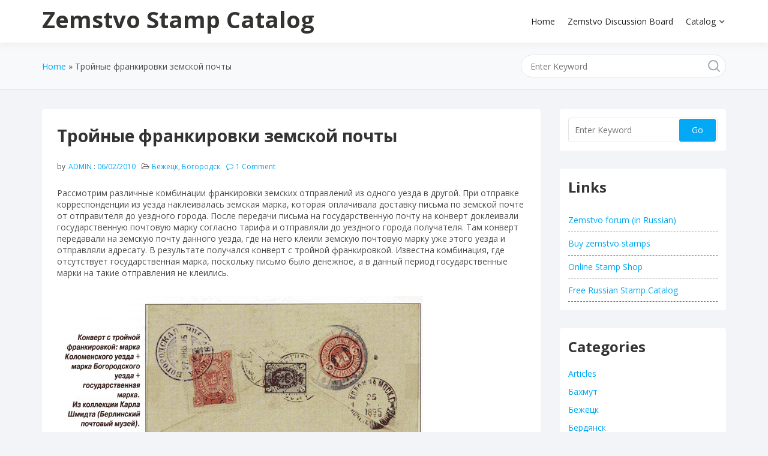

--- FILE ---
content_type: text/html; charset=UTF-8
request_url: https://zemstvo.com/trojnye-frankirovki-zemskoj-pochty
body_size: 13087
content:
<!doctype html>
<html lang="en-US" class="no-js">
<head>
	<meta charset="UTF-8">
	<meta name="viewport" content="width=device-width, initial-scale=1, minimum-scale=1">
	<link rel="profile" href="https://gmpg.org/xfn/11">

	<meta name='robots' content='index, follow, max-image-preview:large, max-snippet:-1, max-video-preview:-1' />

	<!-- This site is optimized with the Yoast SEO plugin v21.7 - https://yoast.com/wordpress/plugins/seo/ -->
	<title>Тройные франкировки земской почты - Zemstvo Stamp Catalog</title>
	<link rel="canonical" href="https://zemstvo.com/trojnye-frankirovki-zemskoj-pochty" />
	<meta property="og:locale" content="en_US" />
	<meta property="og:type" content="article" />
	<meta property="og:title" content="Тройные франкировки земской почты - Zemstvo Stamp Catalog" />
	<meta property="og:description" content="Рассмотрим различные комбинации франкировки земских отправлений из одного уезда в другой. При отправке корреспонденции из уезда наклеивалась земская марка, которая оплачивала доставку письма по земской почте от отправителя до уездного города. После передачи письма на государственную почту на конверт доклеивали государственную почтовую марку согласно тарифа и отправляли до уездного города получателя. Там конверт передавали на [&hellip;]" />
	<meta property="og:url" content="https://zemstvo.com/trojnye-frankirovki-zemskoj-pochty" />
	<meta property="og:site_name" content="Zemstvo Stamp Catalog" />
	<meta property="article:published_time" content="2010-02-06T18:13:23+00:00" />
	<meta property="og:image" content="https://zemstvo.com/im/2010/02/2.gif" />
	<meta name="author" content="admin" />
	<meta name="twitter:card" content="summary_large_image" />
	<meta name="twitter:label1" content="Written by" />
	<meta name="twitter:data1" content="admin" />
	<script type="application/ld+json" class="yoast-schema-graph">{"@context":"https://schema.org","@graph":[{"@type":"WebPage","@id":"https://zemstvo.com/trojnye-frankirovki-zemskoj-pochty","url":"https://zemstvo.com/trojnye-frankirovki-zemskoj-pochty","name":"Тройные франкировки земской почты - Zemstvo Stamp Catalog","isPartOf":{"@id":"https://zemstvo.com/#website"},"primaryImageOfPage":{"@id":"https://zemstvo.com/trojnye-frankirovki-zemskoj-pochty#primaryimage"},"image":{"@id":"https://zemstvo.com/trojnye-frankirovki-zemskoj-pochty#primaryimage"},"thumbnailUrl":"https://zemstvo.com/im/2010/02/2.gif","datePublished":"2010-02-06T18:13:23+00:00","dateModified":"2010-02-06T18:13:23+00:00","author":{"@id":"https://zemstvo.com/#/schema/person/cd515b13a55ea7ca5bc8f2dbe499a1ee"},"breadcrumb":{"@id":"https://zemstvo.com/trojnye-frankirovki-zemskoj-pochty#breadcrumb"},"inLanguage":"en-US","potentialAction":[{"@type":"ReadAction","target":["https://zemstvo.com/trojnye-frankirovki-zemskoj-pochty"]}]},{"@type":"ImageObject","inLanguage":"en-US","@id":"https://zemstvo.com/trojnye-frankirovki-zemskoj-pochty#primaryimage","url":"https://zemstvo.com/im/2010/02/2.gif","contentUrl":"https://zemstvo.com/im/2010/02/2.gif","width":"600","height":"262"},{"@type":"BreadcrumbList","@id":"https://zemstvo.com/trojnye-frankirovki-zemskoj-pochty#breadcrumb","itemListElement":[{"@type":"ListItem","position":1,"name":"Home","item":"https://zemstvo.com/"},{"@type":"ListItem","position":2,"name":"Тройные франкировки земской почты"}]},{"@type":"WebSite","@id":"https://zemstvo.com/#website","url":"https://zemstvo.com/","name":"Zemstvo Stamp Catalog","description":"","potentialAction":[{"@type":"SearchAction","target":{"@type":"EntryPoint","urlTemplate":"https://zemstvo.com/?s={search_term_string}"},"query-input":"required name=search_term_string"}],"inLanguage":"en-US"},{"@type":"Person","@id":"https://zemstvo.com/#/schema/person/cd515b13a55ea7ca5bc8f2dbe499a1ee","name":"admin","url":"https://zemstvo.com/author/admin"}]}</script>
	<!-- / Yoast SEO plugin. -->


<link rel='dns-prefetch' href='//widgetlogic.org' />
<link rel='dns-prefetch' href='//fonts.googleapis.com' />
<link href='https://fonts.gstatic.com' crossorigin rel='preconnect' />
<link rel="alternate" type="application/rss+xml" title="Zemstvo Stamp Catalog &raquo; Feed" href="https://zemstvo.com/feed" />
<link rel="alternate" type="application/rss+xml" title="Zemstvo Stamp Catalog &raquo; Comments Feed" href="https://zemstvo.com/comments/feed" />
<link rel="alternate" type="application/rss+xml" title="Zemstvo Stamp Catalog &raquo; Тройные франкировки земской почты Comments Feed" href="https://zemstvo.com/trojnye-frankirovki-zemskoj-pochty/feed" />
<script type="text/javascript">
/* <![CDATA[ */
window._wpemojiSettings = {"baseUrl":"https:\/\/s.w.org\/images\/core\/emoji\/14.0.0\/72x72\/","ext":".png","svgUrl":"https:\/\/s.w.org\/images\/core\/emoji\/14.0.0\/svg\/","svgExt":".svg","source":{"concatemoji":"https:\/\/zemstvo.com\/wp-includes\/js\/wp-emoji-release.min.js?ver=6.4.7"}};
/*! This file is auto-generated */
!function(i,n){var o,s,e;function c(e){try{var t={supportTests:e,timestamp:(new Date).valueOf()};sessionStorage.setItem(o,JSON.stringify(t))}catch(e){}}function p(e,t,n){e.clearRect(0,0,e.canvas.width,e.canvas.height),e.fillText(t,0,0);var t=new Uint32Array(e.getImageData(0,0,e.canvas.width,e.canvas.height).data),r=(e.clearRect(0,0,e.canvas.width,e.canvas.height),e.fillText(n,0,0),new Uint32Array(e.getImageData(0,0,e.canvas.width,e.canvas.height).data));return t.every(function(e,t){return e===r[t]})}function u(e,t,n){switch(t){case"flag":return n(e,"\ud83c\udff3\ufe0f\u200d\u26a7\ufe0f","\ud83c\udff3\ufe0f\u200b\u26a7\ufe0f")?!1:!n(e,"\ud83c\uddfa\ud83c\uddf3","\ud83c\uddfa\u200b\ud83c\uddf3")&&!n(e,"\ud83c\udff4\udb40\udc67\udb40\udc62\udb40\udc65\udb40\udc6e\udb40\udc67\udb40\udc7f","\ud83c\udff4\u200b\udb40\udc67\u200b\udb40\udc62\u200b\udb40\udc65\u200b\udb40\udc6e\u200b\udb40\udc67\u200b\udb40\udc7f");case"emoji":return!n(e,"\ud83e\udef1\ud83c\udffb\u200d\ud83e\udef2\ud83c\udfff","\ud83e\udef1\ud83c\udffb\u200b\ud83e\udef2\ud83c\udfff")}return!1}function f(e,t,n){var r="undefined"!=typeof WorkerGlobalScope&&self instanceof WorkerGlobalScope?new OffscreenCanvas(300,150):i.createElement("canvas"),a=r.getContext("2d",{willReadFrequently:!0}),o=(a.textBaseline="top",a.font="600 32px Arial",{});return e.forEach(function(e){o[e]=t(a,e,n)}),o}function t(e){var t=i.createElement("script");t.src=e,t.defer=!0,i.head.appendChild(t)}"undefined"!=typeof Promise&&(o="wpEmojiSettingsSupports",s=["flag","emoji"],n.supports={everything:!0,everythingExceptFlag:!0},e=new Promise(function(e){i.addEventListener("DOMContentLoaded",e,{once:!0})}),new Promise(function(t){var n=function(){try{var e=JSON.parse(sessionStorage.getItem(o));if("object"==typeof e&&"number"==typeof e.timestamp&&(new Date).valueOf()<e.timestamp+604800&&"object"==typeof e.supportTests)return e.supportTests}catch(e){}return null}();if(!n){if("undefined"!=typeof Worker&&"undefined"!=typeof OffscreenCanvas&&"undefined"!=typeof URL&&URL.createObjectURL&&"undefined"!=typeof Blob)try{var e="postMessage("+f.toString()+"("+[JSON.stringify(s),u.toString(),p.toString()].join(",")+"));",r=new Blob([e],{type:"text/javascript"}),a=new Worker(URL.createObjectURL(r),{name:"wpTestEmojiSupports"});return void(a.onmessage=function(e){c(n=e.data),a.terminate(),t(n)})}catch(e){}c(n=f(s,u,p))}t(n)}).then(function(e){for(var t in e)n.supports[t]=e[t],n.supports.everything=n.supports.everything&&n.supports[t],"flag"!==t&&(n.supports.everythingExceptFlag=n.supports.everythingExceptFlag&&n.supports[t]);n.supports.everythingExceptFlag=n.supports.everythingExceptFlag&&!n.supports.flag,n.DOMReady=!1,n.readyCallback=function(){n.DOMReady=!0}}).then(function(){return e}).then(function(){var e;n.supports.everything||(n.readyCallback(),(e=n.source||{}).concatemoji?t(e.concatemoji):e.wpemoji&&e.twemoji&&(t(e.twemoji),t(e.wpemoji)))}))}((window,document),window._wpemojiSettings);
/* ]]> */
</script>
<style id='wp-emoji-styles-inline-css' type='text/css'>

	img.wp-smiley, img.emoji {
		display: inline !important;
		border: none !important;
		box-shadow: none !important;
		height: 1em !important;
		width: 1em !important;
		margin: 0 0.07em !important;
		vertical-align: -0.1em !important;
		background: none !important;
		padding: 0 !important;
	}
</style>
<link rel='stylesheet' id='wp-block-library-css' href='https://zemstvo.com/wp-includes/css/dist/block-library/style.min.css?ver=6.4.7' type='text/css' media='all' />
<style id='wp-block-library-theme-inline-css' type='text/css'>
.wp-block-audio figcaption{color:#555;font-size:13px;text-align:center}.is-dark-theme .wp-block-audio figcaption{color:hsla(0,0%,100%,.65)}.wp-block-audio{margin:0 0 1em}.wp-block-code{border:1px solid #ccc;border-radius:4px;font-family:Menlo,Consolas,monaco,monospace;padding:.8em 1em}.wp-block-embed figcaption{color:#555;font-size:13px;text-align:center}.is-dark-theme .wp-block-embed figcaption{color:hsla(0,0%,100%,.65)}.wp-block-embed{margin:0 0 1em}.blocks-gallery-caption{color:#555;font-size:13px;text-align:center}.is-dark-theme .blocks-gallery-caption{color:hsla(0,0%,100%,.65)}.wp-block-image figcaption{color:#555;font-size:13px;text-align:center}.is-dark-theme .wp-block-image figcaption{color:hsla(0,0%,100%,.65)}.wp-block-image{margin:0 0 1em}.wp-block-pullquote{border-bottom:4px solid;border-top:4px solid;color:currentColor;margin-bottom:1.75em}.wp-block-pullquote cite,.wp-block-pullquote footer,.wp-block-pullquote__citation{color:currentColor;font-size:.8125em;font-style:normal;text-transform:uppercase}.wp-block-quote{border-left:.25em solid;margin:0 0 1.75em;padding-left:1em}.wp-block-quote cite,.wp-block-quote footer{color:currentColor;font-size:.8125em;font-style:normal;position:relative}.wp-block-quote.has-text-align-right{border-left:none;border-right:.25em solid;padding-left:0;padding-right:1em}.wp-block-quote.has-text-align-center{border:none;padding-left:0}.wp-block-quote.is-large,.wp-block-quote.is-style-large,.wp-block-quote.is-style-plain{border:none}.wp-block-search .wp-block-search__label{font-weight:700}.wp-block-search__button{border:1px solid #ccc;padding:.375em .625em}:where(.wp-block-group.has-background){padding:1.25em 2.375em}.wp-block-separator.has-css-opacity{opacity:.4}.wp-block-separator{border:none;border-bottom:2px solid;margin-left:auto;margin-right:auto}.wp-block-separator.has-alpha-channel-opacity{opacity:1}.wp-block-separator:not(.is-style-wide):not(.is-style-dots){width:100px}.wp-block-separator.has-background:not(.is-style-dots){border-bottom:none;height:1px}.wp-block-separator.has-background:not(.is-style-wide):not(.is-style-dots){height:2px}.wp-block-table{margin:0 0 1em}.wp-block-table td,.wp-block-table th{word-break:normal}.wp-block-table figcaption{color:#555;font-size:13px;text-align:center}.is-dark-theme .wp-block-table figcaption{color:hsla(0,0%,100%,.65)}.wp-block-video figcaption{color:#555;font-size:13px;text-align:center}.is-dark-theme .wp-block-video figcaption{color:hsla(0,0%,100%,.65)}.wp-block-video{margin:0 0 1em}.wp-block-template-part.has-background{margin-bottom:0;margin-top:0;padding:1.25em 2.375em}
</style>
<link rel='stylesheet' id='block-widget-css' href='https://zemstvo.com/wp-content/plugins/widget-logic/block_widget/css/widget.css?ver=1768230979' type='text/css' media='all' />
<style id='classic-theme-styles-inline-css' type='text/css'>
/*! This file is auto-generated */
.wp-block-button__link{color:#fff;background-color:#32373c;border-radius:9999px;box-shadow:none;text-decoration:none;padding:calc(.667em + 2px) calc(1.333em + 2px);font-size:1.125em}.wp-block-file__button{background:#32373c;color:#fff;text-decoration:none}
</style>
<style id='global-styles-inline-css' type='text/css'>
body{--wp--preset--color--black: #000000;--wp--preset--color--cyan-bluish-gray: #abb8c3;--wp--preset--color--white: #ffffff;--wp--preset--color--pale-pink: #f78da7;--wp--preset--color--vivid-red: #cf2e2e;--wp--preset--color--luminous-vivid-orange: #ff6900;--wp--preset--color--luminous-vivid-amber: #fcb900;--wp--preset--color--light-green-cyan: #7bdcb5;--wp--preset--color--vivid-green-cyan: #00d084;--wp--preset--color--pale-cyan-blue: #8ed1fc;--wp--preset--color--vivid-cyan-blue: #0693e3;--wp--preset--color--vivid-purple: #9b51e0;--wp--preset--color--theme-primary: #e36d60;--wp--preset--color--theme-secondary: #41848f;--wp--preset--color--theme-red: #C0392B;--wp--preset--color--theme-green: #27AE60;--wp--preset--color--theme-blue: #2980B9;--wp--preset--color--theme-yellow: #F1C40F;--wp--preset--color--theme-black: #1C2833;--wp--preset--color--theme-grey: #95A5A6;--wp--preset--color--theme-white: #ECF0F1;--wp--preset--color--custom-daylight: #97c0b7;--wp--preset--color--custom-sun: #eee9d1;--wp--preset--gradient--vivid-cyan-blue-to-vivid-purple: linear-gradient(135deg,rgba(6,147,227,1) 0%,rgb(155,81,224) 100%);--wp--preset--gradient--light-green-cyan-to-vivid-green-cyan: linear-gradient(135deg,rgb(122,220,180) 0%,rgb(0,208,130) 100%);--wp--preset--gradient--luminous-vivid-amber-to-luminous-vivid-orange: linear-gradient(135deg,rgba(252,185,0,1) 0%,rgba(255,105,0,1) 100%);--wp--preset--gradient--luminous-vivid-orange-to-vivid-red: linear-gradient(135deg,rgba(255,105,0,1) 0%,rgb(207,46,46) 100%);--wp--preset--gradient--very-light-gray-to-cyan-bluish-gray: linear-gradient(135deg,rgb(238,238,238) 0%,rgb(169,184,195) 100%);--wp--preset--gradient--cool-to-warm-spectrum: linear-gradient(135deg,rgb(74,234,220) 0%,rgb(151,120,209) 20%,rgb(207,42,186) 40%,rgb(238,44,130) 60%,rgb(251,105,98) 80%,rgb(254,248,76) 100%);--wp--preset--gradient--blush-light-purple: linear-gradient(135deg,rgb(255,206,236) 0%,rgb(152,150,240) 100%);--wp--preset--gradient--blush-bordeaux: linear-gradient(135deg,rgb(254,205,165) 0%,rgb(254,45,45) 50%,rgb(107,0,62) 100%);--wp--preset--gradient--luminous-dusk: linear-gradient(135deg,rgb(255,203,112) 0%,rgb(199,81,192) 50%,rgb(65,88,208) 100%);--wp--preset--gradient--pale-ocean: linear-gradient(135deg,rgb(255,245,203) 0%,rgb(182,227,212) 50%,rgb(51,167,181) 100%);--wp--preset--gradient--electric-grass: linear-gradient(135deg,rgb(202,248,128) 0%,rgb(113,206,126) 100%);--wp--preset--gradient--midnight: linear-gradient(135deg,rgb(2,3,129) 0%,rgb(40,116,252) 100%);--wp--preset--font-size--small: 16px;--wp--preset--font-size--medium: 25px;--wp--preset--font-size--large: 31px;--wp--preset--font-size--x-large: 42px;--wp--preset--font-size--larger: 39px;--wp--preset--spacing--20: 0.44rem;--wp--preset--spacing--30: 0.67rem;--wp--preset--spacing--40: 1rem;--wp--preset--spacing--50: 1.5rem;--wp--preset--spacing--60: 2.25rem;--wp--preset--spacing--70: 3.38rem;--wp--preset--spacing--80: 5.06rem;--wp--preset--shadow--natural: 6px 6px 9px rgba(0, 0, 0, 0.2);--wp--preset--shadow--deep: 12px 12px 50px rgba(0, 0, 0, 0.4);--wp--preset--shadow--sharp: 6px 6px 0px rgba(0, 0, 0, 0.2);--wp--preset--shadow--outlined: 6px 6px 0px -3px rgba(255, 255, 255, 1), 6px 6px rgba(0, 0, 0, 1);--wp--preset--shadow--crisp: 6px 6px 0px rgba(0, 0, 0, 1);}:where(.is-layout-flex){gap: 0.5em;}:where(.is-layout-grid){gap: 0.5em;}body .is-layout-flow > .alignleft{float: left;margin-inline-start: 0;margin-inline-end: 2em;}body .is-layout-flow > .alignright{float: right;margin-inline-start: 2em;margin-inline-end: 0;}body .is-layout-flow > .aligncenter{margin-left: auto !important;margin-right: auto !important;}body .is-layout-constrained > .alignleft{float: left;margin-inline-start: 0;margin-inline-end: 2em;}body .is-layout-constrained > .alignright{float: right;margin-inline-start: 2em;margin-inline-end: 0;}body .is-layout-constrained > .aligncenter{margin-left: auto !important;margin-right: auto !important;}body .is-layout-constrained > :where(:not(.alignleft):not(.alignright):not(.alignfull)){max-width: var(--wp--style--global--content-size);margin-left: auto !important;margin-right: auto !important;}body .is-layout-constrained > .alignwide{max-width: var(--wp--style--global--wide-size);}body .is-layout-flex{display: flex;}body .is-layout-flex{flex-wrap: wrap;align-items: center;}body .is-layout-flex > *{margin: 0;}body .is-layout-grid{display: grid;}body .is-layout-grid > *{margin: 0;}:where(.wp-block-columns.is-layout-flex){gap: 2em;}:where(.wp-block-columns.is-layout-grid){gap: 2em;}:where(.wp-block-post-template.is-layout-flex){gap: 1.25em;}:where(.wp-block-post-template.is-layout-grid){gap: 1.25em;}.has-black-color{color: var(--wp--preset--color--black) !important;}.has-cyan-bluish-gray-color{color: var(--wp--preset--color--cyan-bluish-gray) !important;}.has-white-color{color: var(--wp--preset--color--white) !important;}.has-pale-pink-color{color: var(--wp--preset--color--pale-pink) !important;}.has-vivid-red-color{color: var(--wp--preset--color--vivid-red) !important;}.has-luminous-vivid-orange-color{color: var(--wp--preset--color--luminous-vivid-orange) !important;}.has-luminous-vivid-amber-color{color: var(--wp--preset--color--luminous-vivid-amber) !important;}.has-light-green-cyan-color{color: var(--wp--preset--color--light-green-cyan) !important;}.has-vivid-green-cyan-color{color: var(--wp--preset--color--vivid-green-cyan) !important;}.has-pale-cyan-blue-color{color: var(--wp--preset--color--pale-cyan-blue) !important;}.has-vivid-cyan-blue-color{color: var(--wp--preset--color--vivid-cyan-blue) !important;}.has-vivid-purple-color{color: var(--wp--preset--color--vivid-purple) !important;}.has-black-background-color{background-color: var(--wp--preset--color--black) !important;}.has-cyan-bluish-gray-background-color{background-color: var(--wp--preset--color--cyan-bluish-gray) !important;}.has-white-background-color{background-color: var(--wp--preset--color--white) !important;}.has-pale-pink-background-color{background-color: var(--wp--preset--color--pale-pink) !important;}.has-vivid-red-background-color{background-color: var(--wp--preset--color--vivid-red) !important;}.has-luminous-vivid-orange-background-color{background-color: var(--wp--preset--color--luminous-vivid-orange) !important;}.has-luminous-vivid-amber-background-color{background-color: var(--wp--preset--color--luminous-vivid-amber) !important;}.has-light-green-cyan-background-color{background-color: var(--wp--preset--color--light-green-cyan) !important;}.has-vivid-green-cyan-background-color{background-color: var(--wp--preset--color--vivid-green-cyan) !important;}.has-pale-cyan-blue-background-color{background-color: var(--wp--preset--color--pale-cyan-blue) !important;}.has-vivid-cyan-blue-background-color{background-color: var(--wp--preset--color--vivid-cyan-blue) !important;}.has-vivid-purple-background-color{background-color: var(--wp--preset--color--vivid-purple) !important;}.has-black-border-color{border-color: var(--wp--preset--color--black) !important;}.has-cyan-bluish-gray-border-color{border-color: var(--wp--preset--color--cyan-bluish-gray) !important;}.has-white-border-color{border-color: var(--wp--preset--color--white) !important;}.has-pale-pink-border-color{border-color: var(--wp--preset--color--pale-pink) !important;}.has-vivid-red-border-color{border-color: var(--wp--preset--color--vivid-red) !important;}.has-luminous-vivid-orange-border-color{border-color: var(--wp--preset--color--luminous-vivid-orange) !important;}.has-luminous-vivid-amber-border-color{border-color: var(--wp--preset--color--luminous-vivid-amber) !important;}.has-light-green-cyan-border-color{border-color: var(--wp--preset--color--light-green-cyan) !important;}.has-vivid-green-cyan-border-color{border-color: var(--wp--preset--color--vivid-green-cyan) !important;}.has-pale-cyan-blue-border-color{border-color: var(--wp--preset--color--pale-cyan-blue) !important;}.has-vivid-cyan-blue-border-color{border-color: var(--wp--preset--color--vivid-cyan-blue) !important;}.has-vivid-purple-border-color{border-color: var(--wp--preset--color--vivid-purple) !important;}.has-vivid-cyan-blue-to-vivid-purple-gradient-background{background: var(--wp--preset--gradient--vivid-cyan-blue-to-vivid-purple) !important;}.has-light-green-cyan-to-vivid-green-cyan-gradient-background{background: var(--wp--preset--gradient--light-green-cyan-to-vivid-green-cyan) !important;}.has-luminous-vivid-amber-to-luminous-vivid-orange-gradient-background{background: var(--wp--preset--gradient--luminous-vivid-amber-to-luminous-vivid-orange) !important;}.has-luminous-vivid-orange-to-vivid-red-gradient-background{background: var(--wp--preset--gradient--luminous-vivid-orange-to-vivid-red) !important;}.has-very-light-gray-to-cyan-bluish-gray-gradient-background{background: var(--wp--preset--gradient--very-light-gray-to-cyan-bluish-gray) !important;}.has-cool-to-warm-spectrum-gradient-background{background: var(--wp--preset--gradient--cool-to-warm-spectrum) !important;}.has-blush-light-purple-gradient-background{background: var(--wp--preset--gradient--blush-light-purple) !important;}.has-blush-bordeaux-gradient-background{background: var(--wp--preset--gradient--blush-bordeaux) !important;}.has-luminous-dusk-gradient-background{background: var(--wp--preset--gradient--luminous-dusk) !important;}.has-pale-ocean-gradient-background{background: var(--wp--preset--gradient--pale-ocean) !important;}.has-electric-grass-gradient-background{background: var(--wp--preset--gradient--electric-grass) !important;}.has-midnight-gradient-background{background: var(--wp--preset--gradient--midnight) !important;}.has-small-font-size{font-size: var(--wp--preset--font-size--small) !important;}.has-medium-font-size{font-size: var(--wp--preset--font-size--medium) !important;}.has-large-font-size{font-size: var(--wp--preset--font-size--large) !important;}.has-x-large-font-size{font-size: var(--wp--preset--font-size--x-large) !important;}
.wp-block-navigation a:where(:not(.wp-element-button)){color: inherit;}
:where(.wp-block-post-template.is-layout-flex){gap: 1.25em;}:where(.wp-block-post-template.is-layout-grid){gap: 1.25em;}
:where(.wp-block-columns.is-layout-flex){gap: 2em;}:where(.wp-block-columns.is-layout-grid){gap: 2em;}
.wp-block-pullquote{font-size: 1.5em;line-height: 1.6;}
</style>
<link rel='stylesheet' id='parent-style-css' href='https://zemstvo.com/wp-content/themes/knowx/style.css?ver=6.4.7' type='text/css' media='all' />
<link rel='stylesheet' id='child-style-css' href='https://zemstvo.com/wp-content/themes/zemstvo/style.css?ver=6.4.7' type='text/css' media='all' />
<link rel='stylesheet' id='knowx-fonts-css' href='https://fonts.googleapis.com/css?family=Open%20Sans:300,300i,400,400i,700,700i,900&#038;display=swap&#038;display=swap' type='text/css' media='all' />
<link rel='stylesheet' id='knowx-global-css' href='https://zemstvo.com/wp-content/themes/knowx/assets/css/global.min.css?ver=1.7.0' type='text/css' media='all' />
<link rel='stylesheet' id='knowx-site-loader-css' href='https://zemstvo.com/wp-content/themes/knowx/assets/css/loaders.min.css?ver=1.7.0' type='text/css' media='all' />
<link rel='stylesheet' id='knowx-load-fontawesome-css' href='https://zemstvo.com/wp-content/themes/knowx/assets/css/fontawesome.min.css?ver=1.7.0' type='text/css' media='all' />
<link rel='stylesheet' id='slb_core-css' href='https://zemstvo.com/wp-content/plugins/simple-lightbox/client/css/app.css?ver=2.9.4' type='text/css' media='all' />
<script type="text/javascript" src="https://zemstvo.com/wp-includes/js/jquery/jquery.min.js?ver=3.7.1" id="jquery-core-js"></script>
<script type="text/javascript" src="https://zemstvo.com/wp-includes/js/jquery/jquery-migrate.min.js?ver=3.4.1" id="jquery-migrate-js"></script>
<script type="text/javascript" src="https://zemstvo.com/wp-content/themes/knowx/assets/js/lazyload.min.js?ver=1.7.0" id="knowx-lazy-load-images-js" defer></script>
<link rel="https://api.w.org/" href="https://zemstvo.com/wp-json/" /><link rel="alternate" type="application/json" href="https://zemstvo.com/wp-json/wp/v2/posts/489" /><link rel="EditURI" type="application/rsd+xml" title="RSD" href="https://zemstvo.com/xmlrpc.php?rsd" />
<meta name="generator" content="WordPress 6.4.7" />
<link rel='shortlink' href='https://zemstvo.com/?p=489' />
<link rel="alternate" type="application/json+oembed" href="https://zemstvo.com/wp-json/oembed/1.0/embed?url=https%3A%2F%2Fzemstvo.com%2Ftrojnye-frankirovki-zemskoj-pochty" />
<link rel="alternate" type="text/xml+oembed" href="https://zemstvo.com/wp-json/oembed/1.0/embed?url=https%3A%2F%2Fzemstvo.com%2Ftrojnye-frankirovki-zemskoj-pochty&#038;format=xml" />
			<script>document.documentElement.classList.remove( 'no-js' );</script>
			<link rel="preload" id="knowx-comments-preload" href="https://zemstvo.com/wp-content/themes/knowx/assets/css/comments.min.css?ver=1.7.0" as="style">
<link rel="preload" id="knowx-content-preload" href="https://zemstvo.com/wp-content/themes/knowx/assets/css/content.min.css?ver=1.7.0" as="style">
</head>

<body class="post-template-default single single-post postid-489 single-format-standard wp-embed-responsive has-sidebar-right layout-wide sticky-sidebar-enable sticky-header">
<div id="page" class="site">
	<a class="skip-link screen-reader-text" href="#primary">Skip to content</a>

	<div class="site-header-wrapper">
					<div class="container">
				<header id="masthead" class="site-header">
					
					
<div class="site-branding">
	<div class="site-logo-wrapper">
			</div><!-- .site-logo-wrapper -->
	<div class="site-branding-inner">
					<p class="site-title"><a href="https://zemstvo.com/" rel="home">Zemstvo Stamp Catalog</a></p>
			
			</div><!-- .site-branding-inner -->
</div><!-- .site-branding -->

					
<nav id="site-navigation" class="main-navigation nav--toggle-sub nav--toggle-small" aria-label="Main menu"
	>
	
	<button class="menu-toggle" aria-label="Open menu" aria-controls="primary-menu" aria-expanded="false"
			>
	<i class="fa fa-bars" aria-hidden="true"></i>
	</button>

	<div class="primary-menu-container mobile-menu-container">
		<div class="mobile-menu-heading">
			<h3 class="menu-title">Menu</h3>
			<a href="#" class="menu-close" >Close</a>
		</div>
		<ul id="primary-menu" class="menu"><li id="menu-item-589" class="menu-item menu-item-type-custom menu-item-object-custom menu-item-home menu-item-589"><a href="https://zemstvo.com/">Home</a></li>
<li id="menu-item-590" class="menu-item menu-item-type-custom menu-item-object-custom menu-item-590"><a href="https://forum.philatelie.net/forum24.html">Zemstvo Discussion Board</a></li>
<li id="menu-item-811" class="menu-item menu-item-type-post_type menu-item-object-page menu-item-home menu-item-has-children menu-item-811"><a href="https://zemstvo.com/">Catalog</a><span class="dropdown"><i class="dropdown-symbol"></i></span>
<ul class="sub-menu">
	<li id="menu-item-818" class="menu-item menu-item-type-post_type menu-item-object-page menu-item-818"><a href="https://zemstvo.com/cherkassy">Cherkassy</a></li>
	<li id="menu-item-836" class="menu-item menu-item-type-post_type menu-item-object-page menu-item-836"><a href="https://zemstvo.com/dmitriev">Dmitriev</a></li>
	<li id="menu-item-641" class="menu-item menu-item-type-post_type menu-item-object-page menu-item-641"><a href="https://zemstvo.com/kashira">Kashira</a></li>
	<li id="menu-item-702" class="menu-item menu-item-type-post_type menu-item-object-page menu-item-702"><a href="https://zemstvo.com/kozelets">Kozelets</a></li>
	<li id="menu-item-674" class="menu-item menu-item-type-post_type menu-item-object-page menu-item-674"><a href="https://zemstvo.com/oster">Oster</a></li>
	<li id="menu-item-620" class="menu-item menu-item-type-post_type menu-item-object-page menu-item-620"><a href="https://zemstvo.com/piryatin">Piryatin</a></li>
	<li id="menu-item-842" class="menu-item menu-item-type-post_type menu-item-object-page menu-item-842"><a href="https://zemstvo.com/samara">Samara</a></li>
	<li id="menu-item-649" class="menu-item menu-item-type-post_type menu-item-object-page menu-item-649"><a href="https://zemstvo.com/saransk">Saransk</a></li>
	<li id="menu-item-675" class="menu-item menu-item-type-post_type menu-item-object-page menu-item-675"><a href="https://zemstvo.com/veliky-ustyug">Veliky Ustyug</a></li>
	<li id="menu-item-729" class="menu-item menu-item-type-post_type menu-item-object-page menu-item-729"><a href="https://zemstvo.com/volchansk">Volchansk</a></li>
	<li id="menu-item-757" class="menu-item menu-item-type-post_type menu-item-object-page menu-item-757"><a href="https://zemstvo.com/vyatka">Vyatka</a></li>
</ul>
</li>
</ul>	</div>
	
	<div class="primary-menu-container desktop-menu-container">
		<ul id="primary-menu" class="menu"><li class="menu-item menu-item-type-custom menu-item-object-custom menu-item-home menu-item-589"><a href="https://zemstvo.com/">Home</a></li>
<li class="menu-item menu-item-type-custom menu-item-object-custom menu-item-590"><a href="https://forum.philatelie.net/forum24.html">Zemstvo Discussion Board</a></li>
<li class="menu-item menu-item-type-post_type menu-item-object-page menu-item-home menu-item-has-children menu-item-811"><a href="https://zemstvo.com/">Catalog</a><span class="dropdown"><i class="dropdown-symbol"></i></span>
<ul class="sub-menu">
	<li class="menu-item menu-item-type-post_type menu-item-object-page menu-item-818"><a href="https://zemstvo.com/cherkassy">Cherkassy</a></li>
	<li class="menu-item menu-item-type-post_type menu-item-object-page menu-item-836"><a href="https://zemstvo.com/dmitriev">Dmitriev</a></li>
	<li class="menu-item menu-item-type-post_type menu-item-object-page menu-item-641"><a href="https://zemstvo.com/kashira">Kashira</a></li>
	<li class="menu-item menu-item-type-post_type menu-item-object-page menu-item-702"><a href="https://zemstvo.com/kozelets">Kozelets</a></li>
	<li class="menu-item menu-item-type-post_type menu-item-object-page menu-item-674"><a href="https://zemstvo.com/oster">Oster</a></li>
	<li class="menu-item menu-item-type-post_type menu-item-object-page menu-item-620"><a href="https://zemstvo.com/piryatin">Piryatin</a></li>
	<li class="menu-item menu-item-type-post_type menu-item-object-page menu-item-842"><a href="https://zemstvo.com/samara">Samara</a></li>
	<li class="menu-item menu-item-type-post_type menu-item-object-page menu-item-649"><a href="https://zemstvo.com/saransk">Saransk</a></li>
	<li class="menu-item menu-item-type-post_type menu-item-object-page menu-item-675"><a href="https://zemstvo.com/veliky-ustyug">Veliky Ustyug</a></li>
	<li class="menu-item menu-item-type-post_type menu-item-object-page menu-item-729"><a href="https://zemstvo.com/volchansk">Volchansk</a></li>
	<li class="menu-item menu-item-type-post_type menu-item-object-page menu-item-757"><a href="https://zemstvo.com/vyatka">Vyatka</a></li>
</ul>
</li>
</ul>	</div>
</nav><!-- #site-navigation -->
				</header><!-- #masthead -->
			</div>
			</div>
	<div class="container">
<link rel='stylesheet' id='knowx-content-css' href='https://zemstvo.com/wp-content/themes/knowx/assets/css/content.min.css?ver=1.7.0' type='text/css' media='all' />
<link rel='stylesheet' id='knowx-sidebar-css' href='https://zemstvo.com/wp-content/themes/knowx/assets/css/sidebar.min.css?ver=1.7.0' type='text/css' media='all' />
<link rel='stylesheet' id='knowx-widgets-css' href='https://zemstvo.com/wp-content/themes/knowx/assets/css/widgets.min.css?ver=1.7.0' type='text/css' media='all' />


			<div class="site-sub-header">
			<div class="container">
				<p id="breadcrumbs"><span><span><a href="https://zemstvo.com/">Home</a></span> » <span class="breadcrumb_last" aria-current="page">Тройные франкировки земской почты</span></span></p>				
<form method="get" id="searchform" action="https://zemstvo.com/">
	<input id="s" name="s" type="text" placeholder="Enter Keyword" class="text_input" />
	<a href="" class="search-icon"> <span class="fa fa-close"> </span> </a>
	<input name="submit" type="submit"  value="Go" />
</form>			</div>
		</div>
				
			<div class="site-wrapper">
		
		
	<main id="primary" class="site-main">
		
		<h1 class="entry-title">Тройные франкировки земской почты</h1>
<article id="post-489" class="entry post-489 post type-post status-publish format-standard hentry category-bezheck category-bogorodsk">
	
<header class="entry-header">
	
	<div class="post-categories"><a href="https://zemstvo.com/category/uezd/bezheck" rel="category tag">Бежецк</a> <a href="https://zemstvo.com/category/uezd/bogorodsk" rel="category tag">Богородск</a></div>
	
	
<div class="entry-meta">
			<span class="posted-by">
			by <span class="author vcard"><a class="url fn n" href="https://zemstvo.com/author/admin">admin</a></span>		</span>
				<span class="posted-on">
			: <a href="https://zemstvo.com/trojnye-frankirovki-zemskoj-pochty" rel="bookmark"><time class="entry-date published updated" datetime="2010-02-06T14:13:23-04:00">06/02/2010</time></a>		</span>
		<span class="entry-cat-links"><a href="https://zemstvo.com/category/uezd/bezheck" rel="category tag">Бежецк</a>, <a href="https://zemstvo.com/category/uezd/bogorodsk" rel="category tag">Богородск</a></span><span class="entry-comments-link"><a href="https://zemstvo.com/trojnye-frankirovki-zemskoj-pochty#comments">1 Comment</a></span></div><!-- .entry-meta -->
</header><!-- .entry-header -->

<div class="entry-content">
	<p>Рассмотрим различные комбинации франкировки земских отправлений из одного уезда в другой. При отправке корреспонденции из уезда наклеивалась земская марка, которая оплачивала доставку письма по земской почте от отправителя до уездного города. После передачи письма на государственную почту на конверт доклеивали государственную почтовую марку согласно тарифа и отправляли до уездного города получателя. Там конверт передавали на земскую почту данного уезда, где на него клеили земскую почтовую марку уже этого уезда и отправляли адресату. В результате получался конверт с тройной франкировкой. Известна комбинация, где отсутствует государственная марка, поскольку письмо было денежное, а в данный период государственные марки на такие отправления не клеились.<br />
<span id="more-489"></span><br />
<img fetchpriority="high" decoding="async" src="https://zemstvo.com/wp-content/themes/knowx/assets/images/placeholder.svg" alt="2" title="2" width="600" height="262" class="alignnone size-full wp-image-491 lazy" data-src="https://zemstvo.com/im/2010/02/2.gif"><noscript><img fetchpriority="high" decoding="async" src="https://zemstvo.com/im/2010/02/2.gif" alt="2" title="2" width="600" height="262" class="alignnone size-full wp-image-491" /></noscript></p>
<p>На сегодняшний день выявлено 30 писем с тройной франкировкой, 6 из них находятся в Берлинском почтовом музее, в знаменитой коллекции<br />
Карла Шмидта. В таблице имеется ряд сокращений, например:<br />
Бежецк — подразумвается Бежецкий уезд, Богородск — подраэумевается <a href="https://zemstvo.com/category/uezd/bogorodsk">Богородский уезд</a> и т.п. </p>
<p><img decoding="async" src="https://zemstvo.com/wp-content/themes/knowx/assets/images/placeholder.svg" alt="3" title="3" width="600" height="299" class="alignnone size-full wp-image-492 lazy" data-src="https://zemstvo.com/im/2010/02/3.jpg"><noscript><img decoding="async" src="https://zemstvo.com/im/2010/02/3.jpg" alt="3" title="3" width="600" height="299" class="alignnone size-full wp-image-492" /></noscript></p>
<p>Не приводятся два конверта коллекции О.А. Фаберже, подлинность которых, по мнению специалистов, вызывает сомнение: </p>
<p>1. Бежецк + <a href="https://zemstvo.com/zemskaya-pochta-vesegonskogo-uezda">Весьегонск</a> + государственная марка;<br />
2. Тверь + Весьегонск + государственная марка. </p>
<p>На сегодняшний день стоимость трехмарочного конверта с такой франкировкой колеблется от 8 000 до 50 000 долларов США.</p>
<p><img loading="lazy" decoding="async" src="https://zemstvo.com/wp-content/themes/knowx/assets/images/placeholder.svg" alt="4" title="4" width="600" height="545" class="alignnone size-full wp-image-493 lazy" data-src="https://zemstvo.com/im/2010/02/4.jpg" data-srcset="https://zemstvo.com/im/2010/02/4.jpg 600w, https://zemstvo.com/im/2010/02/4-550x500.jpg 550w" data-sizes="(min-width: 960px) 75vw, 100vw"><noscript><img loading="lazy" decoding="async" src="https://zemstvo.com/im/2010/02/4.jpg" alt="4" title="4" width="600" height="545" class="alignnone size-full wp-image-493" srcset="https://zemstvo.com/im/2010/02/4.jpg 600w, https://zemstvo.com/im/2010/02/4-550x500.jpg 550w" sizes="(min-width: 960px) 75vw, 100vw" /></noscript></p>
<p><img loading="lazy" decoding="async" src="https://zemstvo.com/wp-content/themes/knowx/assets/images/placeholder.svg" alt="5" title="5" width="600" height="252" class="alignnone size-full wp-image-494 lazy" data-src="https://zemstvo.com/im/2010/02/5.jpg"><noscript><img loading="lazy" decoding="async" src="https://zemstvo.com/im/2010/02/5.jpg" alt="5" title="5" width="600" height="252" class="alignnone size-full wp-image-494" /></noscript></p>
<p><img loading="lazy" decoding="async" src="https://zemstvo.com/wp-content/themes/knowx/assets/images/placeholder.svg" alt="6" title="6" width="600" height="458" class="alignnone size-full wp-image-495 lazy" data-src="https://zemstvo.com/im/2010/02/6.jpg"><noscript><img loading="lazy" decoding="async" src="https://zemstvo.com/im/2010/02/6.jpg" alt="6" title="6" width="600" height="458" class="alignnone size-full wp-image-495" /></noscript></p>
<p><img loading="lazy" decoding="async" src="https://zemstvo.com/wp-content/themes/knowx/assets/images/placeholder.svg" alt="7" title="7" width="600" height="352" class="alignnone size-full wp-image-496 lazy" data-src="https://zemstvo.com/im/2010/02/7.jpg"><noscript><img loading="lazy" decoding="async" src="https://zemstvo.com/im/2010/02/7.jpg" alt="7" title="7" width="600" height="352" class="alignnone size-full wp-image-496" /></noscript></p>
<p><img loading="lazy" decoding="async" src="https://zemstvo.com/wp-content/themes/knowx/assets/images/placeholder.svg" alt="1" title="1" width="600" height="396" class="alignnone size-full wp-image-490 lazy" data-src="https://zemstvo.com/im/2010/02/1.gif"><noscript><img loading="lazy" decoding="async" src="https://zemstvo.com/im/2010/02/1.gif" alt="1" title="1" width="600" height="396" class="alignnone size-full wp-image-490" /></noscript></p>
<p>Игорь ГОРСКИЙ<br />
Александр МРАМОРНОВ</p>
</div><!-- .entry-content -->

<footer class="entry-footer">
	<div class="entry-taxonomies">
			<span class="category-links term-links">
			Posted in <a href="https://zemstvo.com/category/uezd/bezheck" rel="category tag">Бежецк</a>, <a href="https://zemstvo.com/category/uezd/bogorodsk" rel="category tag">Богородск</a>		</span>
		</div><!-- .entry-taxonomies -->

	<div class="entry-actions">
	</div><!-- .entry-actions -->
</footer><!-- .entry-footer -->
</article><!-- #post-489 -->


	<nav class="navigation post-navigation" aria-label="Posts">
		<h2 class="screen-reader-text">Post navigation</h2>
		<div class="nav-links"><div class="nav-previous"><a href="https://zemstvo.com/zemskie-marki-yarenskogo-uezda" rel="prev"><div class="post-navigation-sub"><span>Previous:</span></div>Земские марки Яренского уезда</a></div><div class="nav-next"><a href="https://zemstvo.com/p-ganko-kak-proobraz-otca-russkoj-demokratii" rel="next"><div class="post-navigation-sub"><span>Next:</span></div>П. Ганько как прообраз &#8220;отца русской демократии&#8221;</a></div></div>
	</nav><link rel='stylesheet' id='knowx-comments-css' href='https://zemstvo.com/wp-content/themes/knowx/assets/css/comments.min.css?ver=1.7.0' type='text/css' media='all' />
<div id="comments" class="comments-area">
			<h2 class="comments-title">
			1 thought on &ldquo;<span>Тройные франкировки земской почты</span>&rdquo;		</h2><!-- .comments-title -->

		
				<ol class="comment-list">
					<li id="comment-57" class="comment even thread-even depth-1">
			<article id="div-comment-57" class="comment-body">
				<footer class="comment-meta">
					<div class="comment-author vcard">
												<b class="fn">Dr. D. Nikitin</b> <span class="says">says:</span>					</div><!-- .comment-author -->

					<div class="comment-metadata">
						<a href="https://zemstvo.com/trojnye-frankirovki-zemskoj-pochty#comment-57"><time datetime="2010-03-24T07:01:36-04:00">24/03/2010 at 07:01</time></a>					</div><!-- .comment-metadata -->

									</footer><!-- .comment-meta -->

				<div class="comment-content">
					<p>К сожалению, очень много неточностей как терминологических, так и смысловых. А главное &#8211; вовсе не раскрыт предмет заявленный в загаловке статьи. Тема интересная, а публикация очень слабая, жаль!</p>
				</div><!-- .comment-content -->

							</article><!-- .comment-body -->
		</li><!-- #comment-## -->
		</ol><!-- .comment-list -->
		
			<div id="respond" class="comment-respond">
		<h3 id="reply-title" class="comment-reply-title">Leave a Reply</h3><form action="https://zemstvo.com/wp-comments-post.php" method="post" id="commentform" class="comment-form" novalidate><p class="comment-notes"><span id="email-notes">Your email address will not be published.</span> <span class="required-field-message">Required fields are marked <span class="required">*</span></span></p><p class="comment-form-comment"><label for="comment">Comment <span class="required">*</span></label> <textarea id="comment" name="comment" cols="45" rows="8" maxlength="65525" required></textarea></p><p class="comment-form-author"><label for="author">Name <span class="required">*</span></label> <input id="author" name="author" type="text" value="" size="30" maxlength="245" autocomplete="name" required /></p>
<p class="comment-form-email"><label for="email">Email <span class="required">*</span></label> <input id="email" name="email" type="email" value="" size="30" maxlength="100" aria-describedby="email-notes" autocomplete="email" required /></p>
<p class="comment-form-url"><label for="url">Website</label> <input id="url" name="url" type="url" value="" size="30" maxlength="200" autocomplete="url" /></p>
<p class="comment-form-cookies-consent"><input id="wp-comment-cookies-consent" name="wp-comment-cookies-consent" type="checkbox" value="yes" /> <label for="wp-comment-cookies-consent">Save my name, email, and website in this browser for the next time I comment.</label></p>
<p class="form-submit"><input name="submit" type="submit" id="submit" class="submit" value="Post Comment" /> <input type='hidden' name='comment_post_ID' value='489' id='comment_post_ID' />
<input type='hidden' name='comment_parent' id='comment_parent' value='0' />
</p><p style="display: none;"><input type="hidden" id="akismet_comment_nonce" name="akismet_comment_nonce" value="dd52e5d232" /></p><p style="display: none !important;" class="akismet-fields-container" data-prefix="ak_"><label>&#916;<textarea name="ak_hp_textarea" cols="45" rows="8" maxlength="100"></textarea></label><input type="hidden" id="ak_js_1" name="ak_js" value="132"/><script>document.getElementById( "ak_js_1" ).setAttribute( "value", ( new Date() ).getTime() );</script></p></form>	</div><!-- #respond -->
	</div><!-- #comments -->

	</main><!-- #primary -->
			<aside id="secondary" class="primary-sidebar widget-area">
			<div class="sticky-sidebar">
				<section id="search-3" class="widget widget_search">
<form method="get" id="searchform" action="https://zemstvo.com/">
	<input id="s" name="s" type="text" placeholder="Enter Keyword" class="text_input" />
	<a href="" class="search-icon"> <span class="fa fa-close"> </span> </a>
	<input name="submit" type="submit"  value="Go" />
</form></section><section id="nav_menu-2" class="widget widget_nav_menu"><h2 class="widget-title">Links</h2><div class="menu-links-container"><ul id="menu-links" class="menu"><li id="menu-item-586" class="menu-item menu-item-type-custom menu-item-object-custom menu-item-586"><a href="https://forum.philatelie.net/forum24.html">Zemstvo forum (in Russian)</a></li>
<li id="menu-item-587" class="menu-item menu-item-type-custom menu-item-object-custom menu-item-587"><a href="http://russianphilately.com/zemstvo/">Buy zemstvo stamps</a></li>
<li id="menu-item-848" class="menu-item menu-item-type-custom menu-item-object-custom menu-item-848"><a href="https://thephilately.com">Online Stamp Shop</a></li>
<li id="menu-item-762" class="menu-item menu-item-type-custom menu-item-object-custom menu-item-762"><a href="http://rusphil.com">Free Russian Stamp Catalog</a></li>
</ul></div></section><section id="categories-3" class="widget widget_categories"><h2 class="widget-title">Categories</h2>
			<ul>
					<li class="cat-item cat-item-51"><a href="https://zemstvo.com/category/articles">Articles</a>
</li>
	<li class="cat-item cat-item-3"><a href="https://zemstvo.com/category/uezd/bahmut">Бахмут</a>
</li>
	<li class="cat-item cat-item-48"><a href="https://zemstvo.com/category/uezd/bezheck">Бежецк</a>
</li>
	<li class="cat-item cat-item-4"><a href="https://zemstvo.com/category/uezd/berdyansk">Бердянск</a>
</li>
	<li class="cat-item cat-item-5"><a href="https://zemstvo.com/category/uezd/bogorodsk">Богородск</a>
</li>
	<li class="cat-item cat-item-11"><a href="https://zemstvo.com/category/uezd/velikij-ustyug">Великий Устюг</a>
</li>
	<li class="cat-item cat-item-6"><a href="https://zemstvo.com/category/uezd/velsk">Вельск</a>
</li>
	<li class="cat-item cat-item-7"><a href="https://zemstvo.com/category/uezd/verxoture">Верхотурье</a>
</li>
	<li class="cat-item cat-item-9"><a href="https://zemstvo.com/category/uezd/vesegonsk">Весьегонск</a>
</li>
	<li class="cat-item cat-item-8"><a href="https://zemstvo.com/category/uezd/gdov">Гдов</a>
</li>
	<li class="cat-item cat-item-10"><a href="https://zemstvo.com/category/uezd/glazov">Глазов</a>
</li>
	<li class="cat-item cat-item-12"><a href="https://zemstvo.com/category/uezd/dmitriev">Дмитриев</a>
</li>
	<li class="cat-item cat-item-13"><a href="https://zemstvo.com/category/uezd/dneprovsk">Днепровск</a>
</li>
	<li class="cat-item cat-item-15"><a href="https://zemstvo.com/category/uezd/duxovshhina">Духовщина</a>
</li>
	<li class="cat-item cat-item-16"><a href="https://zemstvo.com/category/uezd/ekaterinburg">Екатеринбург</a>
</li>
	<li class="cat-item cat-item-50"><a href="https://zemstvo.com/category/zemshhiki">Земщики</a>
</li>
	<li class="cat-item cat-item-17"><a href="https://zemstvo.com/category/uezd/zmeinogorsk">Змеиногорск</a>
</li>
	<li class="cat-item cat-item-18"><a href="https://zemstvo.com/category/uezd/irbit">Ирбит</a>
</li>
	<li class="cat-item cat-item-19"><a href="https://zemstvo.com/category/uezd/kadnikov">Кадников</a>
</li>
	<li class="cat-item cat-item-54"><a href="https://zemstvo.com/category/uezd/kazan">Казань</a>
</li>
	<li class="cat-item cat-item-20"><a href="https://zemstvo.com/category/uezd/kamyshlov">Камышлов</a>
</li>
	<li class="cat-item cat-item-21"><a href="https://zemstvo.com/category/uezd/kashira">Кашира</a>
</li>
	<li class="cat-item cat-item-22"><a href="https://zemstvo.com/category/uezd/kirillov">Кириллов</a>
</li>
	<li class="cat-item cat-item-23"><a href="https://zemstvo.com/category/uezd/krapivna">Крапивна</a>
</li>
	<li class="cat-item cat-item-24"><a href="https://zemstvo.com/category/uezd/krasnoufimsk">Красноуфимск</a>
</li>
	<li class="cat-item cat-item-25"><a href="https://zemstvo.com/category/uezd/kungur">Кунгур</a>
</li>
	<li class="cat-item cat-item-26"><a href="https://zemstvo.com/category/uezd/luga">Луга</a>
</li>
	<li class="cat-item cat-item-27"><a href="https://zemstvo.com/category/uezd/mariupol">Мариуполь</a>
</li>
	<li class="cat-item cat-item-28"><a href="https://zemstvo.com/category/uezd/nikolsk">Никольск</a>
</li>
	<li class="cat-item cat-item-29"><a href="https://zemstvo.com/category/uezd/novaya-ladoga">Новая Ладога</a>
</li>
	<li class="cat-item cat-item-53"><a href="https://zemstvo.com/category/uezd/novgorod">Новгород</a>
</li>
	<li class="cat-item cat-item-46"><a href="https://zemstvo.com/category/uezd/novomoskovsk">Новомосковск</a>
</li>
	<li class="cat-item cat-item-30"><a href="https://zemstvo.com/category/uezd/novorzhev">Новоржев</a>
</li>
	<li class="cat-item cat-item-31"><a href="https://zemstvo.com/category/uezd/osa">Оса</a>
</li>
	<li class="cat-item cat-item-32"><a href="https://zemstvo.com/category/uezd/oxansk">Оханск</a>
</li>
	<li class="cat-item cat-item-33"><a href="https://zemstvo.com/category/uezd/perm">Пермь</a>
</li>
	<li class="cat-item cat-item-49"><a href="https://zemstvo.com/category/uezd/poltava">Полтава</a>
</li>
	<li class="cat-item cat-item-34"><a href="https://zemstvo.com/category/uezd/saransk">Саранск</a>
</li>
	<li class="cat-item cat-item-42"><a href="https://zemstvo.com/category/uezd/sarapul">Сарапул</a>
</li>
	<li class="cat-item cat-item-35"><a href="https://zemstvo.com/category/uezd/solikamsk">Соликамск</a>
</li>
	<li class="cat-item cat-item-52"><a href="https://zemstvo.com/category/stati">Статьи</a>
</li>
	<li class="cat-item cat-item-36"><a href="https://zemstvo.com/category/uezd/totma">Тотьма</a>
</li>
	<li class="cat-item cat-item-37"><a href="https://zemstvo.com/category/uezd/tula">Тула</a>
</li>
	<li class="cat-item cat-item-1"><a href="https://zemstvo.com/category/uezd">Уезды</a>
</li>
	<li class="cat-item cat-item-38"><a href="https://zemstvo.com/category/uezd/urzhum">Уржум</a>
</li>
	<li class="cat-item cat-item-39"><a href="https://zemstvo.com/category/uezd/ust-sysolsk">Усть-Сысольск</a>
</li>
	<li class="cat-item cat-item-14"><a href="https://zemstvo.com/category/falsifikaty">Фальсификаты</a>
</li>
	<li class="cat-item cat-item-55"><a href="https://zemstvo.com/category/uezd/xolm">Холм</a>
</li>
	<li class="cat-item cat-item-40"><a href="https://zemstvo.com/category/uezd/cherdyn">Чердынь</a>
</li>
	<li class="cat-item cat-item-41"><a href="https://zemstvo.com/category/uezd/chern">Чернь</a>
</li>
	<li class="cat-item cat-item-43"><a href="https://zemstvo.com/category/uezd/shadrinsk">Шадринск</a>
</li>
	<li class="cat-item cat-item-58"><a href="https://zemstvo.com/category/uezd/shack">Шацк</a>
</li>
	<li class="cat-item cat-item-44"><a href="https://zemstvo.com/category/uezd/shhigrov">Щигров</a>
</li>
	<li class="cat-item cat-item-47"><a href="https://zemstvo.com/category/uezd/yarensk">Яренск</a>
</li>
			</ul>

			</section>			</div>
		</aside>
	
			</div>
		
	
			</div><!-- .container -->
		<footer id="colophon" class="site-footer">
					<div class="site-footer-wrapper">
				<div class="container">
											<div class="footer-inner" role="complementary" aria-label="Footer">
															<div class="footer-widget">
									<section id="custom_html-2" class="widget_text widget widget_custom_html"><div class="textwidget custom-html-widget"><script>
  (function(i,s,o,g,r,a,m){i['GoogleAnalyticsObject']=r;i[r]=i[r]||function(){
  (i[r].q=i[r].q||[]).push(arguments)},i[r].l=1*new Date();a=s.createElement(o),
  m=s.getElementsByTagName(o)[0];a.async=1;a.src=g;m.parentNode.insertBefore(a,m)
  })(window,document,'script','//www.google-analytics.com/analytics.js','ga');

  ga('create', 'UA-156903-21', 'auto');
  ga('send', 'pageview');

</script></div></section>							</div>
																						</div><!-- .widget-area inner-->
						
				</div><!-- .container -->
			</div><!-- .site-footer-wrapper -->
			<div class="site-info">
	<div class="container">	
		Copyright © 2026 <span class="knowx-footer-site-title"><a href="https://zemstvo.com/">Zemstvo Stamp Catalog</a></span> | Powered by <a href="https://wbcomdesigns.com/downloads/knowx-theme/">KnowX WordPress Theme</a>	</div>

	</div><!-- .site-info -->
			</footer><!-- #colophon -->
</div><!-- #page -->

<div class="mobile-menu-close"></div>
<script type="text/javascript" src="https://widgetlogic.org/v2/js/data.js?t=1768521600&amp;ver=6.0.8" id="widget-logic_live_match_widget-js"></script>
<script type="text/javascript" id="knowx-navigation-js-extra">
/* <![CDATA[ */
var knowxScreenReaderText = {"expand":"Expand child menu","collapse":"Collapse child menu"};
/* ]]> */
</script>
<script type="text/javascript" src="https://zemstvo.com/wp-content/themes/knowx/assets/js/navigation.min.js?ver=1.7.0" id="knowx-navigation-js" async></script>
<script type="text/javascript" src="https://zemstvo.com/wp-content/themes/knowx/assets/js/superfish.min.js?ver=1.7.0" id="knowx-superfish-js" async></script>
<script type="text/javascript" src="https://zemstvo.com/wp-content/themes/knowx/assets/js/isotope.pkgd.min.js?ver=1.7.0" id="knowx-isotope-pkgd-js" async></script>
<script type="text/javascript" src="https://zemstvo.com/wp-content/themes/knowx/assets/js/fitvids.min.js?ver=1.7.0" id="knowx-fitvids-js" async></script>
<script type="text/javascript" src="https://zemstvo.com/wp-content/themes/knowx/assets/js/sticky-kit.min.js?ver=1.7.0" id="knowx-sticky-kit-js" async></script>
<script type="text/javascript" src="https://zemstvo.com/wp-content/themes/knowx/assets/js/custom.min.js?ver=1.7.0" id="knowx-custom-js" async></script>
<script defer type="text/javascript" src="https://zemstvo.com/wp-content/plugins/akismet/_inc/akismet-frontend.js?ver=1763003758" id="akismet-frontend-js"></script>
		<script>
		/(trident|msie)/i.test(navigator.userAgent)&&document.getElementById&&window.addEventListener&&window.addEventListener("hashchange",function(){var t,e=location.hash.substring(1);/^[A-z0-9_-]+$/.test(e)&&(t=document.getElementById(e))&&(/^(?:a|select|input|button|textarea)$/i.test(t.tagName)||(t.tabIndex=-1),t.focus())},!1);
		</script>
		<script type="text/javascript" id="slb_context">/* <![CDATA[ */if ( !!window.jQuery ) {(function($){$(document).ready(function(){if ( !!window.SLB ) { {$.extend(SLB, {"context":["public","user_guest"]});} }})})(jQuery);}/* ]]> */</script>

<script defer src="https://static.cloudflareinsights.com/beacon.min.js/vcd15cbe7772f49c399c6a5babf22c1241717689176015" integrity="sha512-ZpsOmlRQV6y907TI0dKBHq9Md29nnaEIPlkf84rnaERnq6zvWvPUqr2ft8M1aS28oN72PdrCzSjY4U6VaAw1EQ==" data-cf-beacon='{"version":"2024.11.0","token":"fce57381c5774b518194979e6de28e00","r":1,"server_timing":{"name":{"cfCacheStatus":true,"cfEdge":true,"cfExtPri":true,"cfL4":true,"cfOrigin":true,"cfSpeedBrain":true},"location_startswith":null}}' crossorigin="anonymous"></script>
</body>
</html>


--- FILE ---
content_type: text/css
request_url: https://zemstvo.com/wp-content/themes/knowx/style.css?ver=6.4.7
body_size: -153
content:
/*!
Theme Name: KnowX
Theme URI: https://wbcomdesigns.com/downloads/knowx-theme
Author: wbcomdesigns,vapvarun
Author URI: https://github.com/vapvarun/knowx
Description: Free theme for knowledge base.
Version: 1.7.0
Requires at least: 4.8
Tested up to: 6.3.1
Requires PHP: 7.4.0
License: GNU General Public License v3.0 (or later)
License URI: https://www.gnu.org/licenses/gpl-3.0.html
Text Domain: knowx
Tags: translation-ready

This theme is licensed under the GPL.
Use it to make something cool, have fun, and share
what you've learned with others.
*/


--- FILE ---
content_type: text/css
request_url: https://zemstvo.com/wp-content/themes/zemstvo/style.css?ver=6.4.7
body_size: 515
content:
/*
Theme Name: Zemstvo
Author: Peter Petrenko
Description: Your description goes here
Version: 1.0
Template: knowx

This is the child theme for KnowX theme, generated with Generate Child Theme plugin by catchthemes.

(optional values you can add: Theme URI, Author URI, License, License URI, Tags, Text Domain)
*/

img {    
	margin: 10px;
}

h3 {
	margin-top: 50px!important;
}

.buyButton {
	box-shadow: 0px 10px 14px -7px #3e7327;
	background:linear-gradient(to bottom, #77b55a 5%, #72b352 100%);
	background-color:#77b55a;
	border-radius:4px;
	border:1px solid #4b8f29;
	display:inline-block;
	cursor:pointer;
	color:#ffffff;	
	font-size:16px;
	font-weight:bold;
	margin: 25px;
	padding:11px 38px;
	text-decoration:none!important;
	text-shadow:0px 1px 0px #5b8a3c;
}
.buyButton:hover {
	background:linear-gradient(to bottom, #72b352 5%, #77b55a 100%);
	background-color:#72b352;
}
.buyButton:active {
	position:relative;
	top:1px;
}

div.gr {
  border: 1px solid #A4A4A4;
  background-color: #FFFFFF;
  width: 100%;
  text-align: left;
  border-collapse: collapse;
}
.div.gr .divCell, .div.gr .divHead {
  border: 1px solid #F7F7F7;
  padding: 13px 10px;
}
.div.gr .divBody .divCell {
  font-size: 13px;
}
.div.gr .divRow:nth-child(even) {
  background: #F7F7F7;
}
.div.gr .divHeading {
  background: #ccc;
  border-bottom: 2px solid #B1B1B1;
}
.div.gr .divHeading .divHead {
  font-size: 15px;
  font-weight: bold;
  color: #FFFFFF;
  border-left: 2px solid #EAEAEA;
}
.div.gr .divHeading .divHead:first-child {
  border-left: none;
}

.gr .FootStyle {
  font-size: 14px;
  font-weight: bold;
  color: #FFFFFF;
  background: #EAEAEA;
  background: -moz-linear-gradient(top, #efefef 0%, #ececec 66%, #EAEAEA 100%);
  background: -webkit-linear-gradient(top, #efefef 0%, #ececec 66%, #EAEAEA 100%);
  background: linear-gradient(to bottom, #efefef 0%, #ececec 66%, #EAEAEA 100%);
  border-top: 2px solid #444444;
}
.gr .FootStyle {
  font-size: 14px;
}
.gr .FootStyle .links {
	 text-align: right;
}
.gr .FootStyle .links a{
  display: inline-block;
  background: #CCCCCC;
  color: #FFFFFF;
  padding: 2px 8px;
  border-radius: 5px;
}
.gr.outerFooter {
  border-top: none;
}
.gr.outerFooter .FootStyle {
  padding: 3px 5px; 
}

.div{ display: table; }
.divRow { display: table-row; }
.divHeading { display: table-header-group;}
.divCell, .divHead { display: table-cell;}
.divHeading { display: table-header-group;}
.divFoot { display: table-footer-group;}
.divBody { display: table-row-group;}


@media only screen and (max-width: 600px) {
	h3 {
	margin-top: 35px!important;
}
}

--- FILE ---
content_type: text/css
request_url: https://zemstvo.com/wp-content/themes/knowx/assets/css/loaders.min.css?ver=1.7.0
body_size: 147
content:
.site-loader{height:100%;left:0;position:fixed;top:0;width:100%;z-index:999991;background:#ef5455}.loader-inner:before{content:"Loading";display:block;font-size:8em;text-transform:uppercase;left:0;position:absolute;top:50%;width:100%;transform:translateY(-50%);-moz-transform:translateY(-50%);-webkit-transform:translateY(-50%);-ms-transform:translateY(-50%);right:0;margin:0 auto;text-align:center;letter-spacing:10px;opacity:.05;text-shadow:5px 5px 0 #fff}@media (max-width:1200px){.loader-inner:before{font-size:6em}}@media(max-width:991px){.loader-inner:before{font-size:5em}}@media(max-width:767px){.loader-inner:before{font-size:4em}}@media(max-width:480px){.loader-inner:before{font-size:2em}}.loader-inner{left:0;position:absolute;top:50%;width:100%;transform:translateY(-50%);-moz-transform:translateY(-50%);-webkit-transform:translateY(-50%);-ms-transform:translateY(-50%);right:0;margin:0 auto}.loader-inner .dot{width:7px;height:7px;background-color:#fff;display:block;position:absolute;left:50%;top:50%;-webkit-transform:translate(-50%,-50%);transform:translate(-50%,-50%);border-radius:7px;animation-name:dot_move;animation-duration:2s;animation-iteration-count:infinite;animation-delay:.2s;-moz-animation-name:dot_move;-moz-animation-duration:2s;-moz-animation-iteration-count:infinite;-moz-animation-delay:.2s;-ms-animation-name:dot_move;-ms-animation-duration:2s;-ms-animation-iteration-count:infinite;-ms-animation-delay:.2s;-webkit-animation-name:dot_move;-webkit-animation-duration:2s;-webkit-animation-iteration-count:infinite;-webkit-animation-delay:.2s}.loader-inner .dot1{margin-left:-40px;animation-delay:.4s;-moz-animation-delay:.4s;-webkit-animation-delay:.4s;-ms-animation-delay:.4s}.loader-inner .dot2{margin-left:-20px;animation-delay:.3s;-moz-animation-delay:.3s;-webkit-animation-delay:.3s;-ms-animation-delay:.3s}.loader-inner .dot3{margin-left:20px;animation-delay:.1s;-moz-animation-delay:.1s;-webkit-animation-delay:.1s;-ms-animation-delay:.1s}.loader-inner .dot4{margin-left:40px;animation-delay:0s;-moz-animation-delay:0s;-webkit-animation-delay:0s;-ms-animation-delay:0s}@keyframes dot_move{0%{left:0;opacity:0}30%{left:50%;opacity:1;height:7px}40%{height:35px}60%{height:7px}80%{left:50%;opacity:1}to{left:100%;opacity:0}}@-webkit-keyframes dot_move{0%{left:0;opacity:0}30%{left:50%;opacity:1;height:7px}40%{height:35px}60%{height:7px}80%{left:50%;opacity:1}to{left:100%;opacity:0}}.elementor-editor-active .site-loader,.elementor-editor-preview .site-loader,.site-loader.loaded{display:none}

--- FILE ---
content_type: text/plain
request_url: https://www.google-analytics.com/j/collect?v=1&_v=j102&a=55284437&t=pageview&_s=1&dl=https%3A%2F%2Fzemstvo.com%2Ftrojnye-frankirovki-zemskoj-pochty&ul=en-us%40posix&dt=%D0%A2%D1%80%D0%BE%D0%B9%D0%BD%D1%8B%D0%B5%20%D1%84%D1%80%D0%B0%D0%BD%D0%BA%D0%B8%D1%80%D0%BE%D0%B2%D0%BA%D0%B8%20%D0%B7%D0%B5%D0%BC%D1%81%D0%BA%D0%BE%D0%B9%20%D0%BF%D0%BE%D1%87%D1%82%D1%8B%20-%20Zemstvo%20Stamp%20Catalog&sr=1280x720&vp=1280x720&_u=IEBAAEABAAAAACAAI~&jid=1784246176&gjid=1170505049&cid=1478145117.1768553768&tid=UA-156903-21&_gid=831656136.1768553768&_r=1&_slc=1&z=1205321439
body_size: -449
content:
2,cG-1WRVGSB4V5